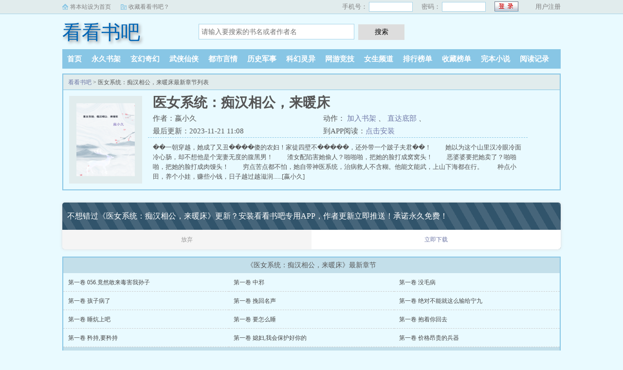

--- FILE ---
content_type: text/html; charset=utf-8
request_url: http://www.kk55999.com/book/162720.html
body_size: 4372
content:
<!DOCTYPE html>
<html>
<head>
  <meta charset="UTF-8" />
  <meta name="viewport" content="width=device-width, initial-scale=1.0, maximum-scale=1.0, user-scalable=0" />
  <meta name="renderer" content="webkit|ie-comp|ie-stand" />
  <title>医女系统：痴汉相公，来暖床嬴小久_医女系统：痴汉相公，来暖床小说免费全文阅读_看看书吧</title>
  <meta name="keywords" content="医女系统：痴汉相公，来暖床最新章节,医女系统：痴汉相公，来暖床全文免费阅读,嬴小久" />
  <meta name="description" content="看看书吧提供医女系统：痴汉相公，来暖床全文阅读,医女系统：痴汉相公，来暖床TXT下载，保证无章节错误,100%正确，保证无弹窗广告!。嬴小久新书《医女系统：痴汉相公，来暖床》最新章节阅读就在看看书吧!" />
  <meta http-equiv="Cache-Control" content="no-transform" />
  <meta http-equiv="Cache-Control" content="no-siteapp" />
  <meta property="og:type" content="novel"/>
  <meta property="og:title" content="医女系统：痴汉相公，来暖床"/>
  <meta property="og:description" content="一朝穿越，她成了又丑又傻的农妇！家徒四壁不说，还外带一个跛子夫君！
　　她以为这个山里汉冷眼冷面冷心肠，却不想他是个宠妻无度的腹黑男！
　　渣女配陷害她偷人？啪啪啪，把她的脸打成窝窝头！
　　恶婆婆要把她卖了？啪啪啪，把她的脸打成肉馒头！
　　穷点苦点都不怕，她自带神医系统，治病救人不含糊。他能文能武，上山下海都在行。
　　种点小田，养个小娃，赚些小钱，日子越过越滋润......[嬴小久]"/>
  <meta property="og:image" content="//app.cdn.hongyeapp.com/ajax/png/162720.png"/>
  <meta property="og:novel:category" content="女生频道"/>
  <meta property="og:novel:author" content="嬴小久"/>
  <meta property="og:novel:book_name" content="医女系统：痴汉相公，来暖床"/>
  <meta property="og:novel:read_url" content="http://www.kk55999.com/book/162720.html"/>
  <meta property="og:novel:status" content="连载中"/>
  <meta property="og:novel:update_time" content="2023-11-21 11:08"/>
  <meta property="og:novel:latest_chapter_name" content="第一卷 056.竟然敢来毒害我孙子"/>
  <meta property="og:novel:latest_chapter_url" content="http://www.kk55999.com/read/240038.html"/>
  <link rel="stylesheet" href="/packs/css/sweet-alert.css" />
  <link rel="stylesheet" href="/packs/css/style.css?v=1.156"/>
  <script src="/packs/js/jquery.min.js"></script>
  <script src="/packs/js/sweet-alert.min.js"></script>
  <script src="/packs/js/common.js?v=1.17953"></script>
</head>
<body>
  <div class="topbar">
    <div class="topbar-con">
      <div class="topbar-sethome">
        <a href="javascript:winSetHP();">将本站设为首页</a>
      </div>
      <div class="topbar-addfavorite">
        <a href="javascript:winAddFav()">收藏看看书吧？</a>
      </div>
      <div class="topbar-right">
         <script>PCLogin()</script>
      </div>
    </div>
  </div>
  <div class="header">
    <h1 class="logo"><a href="/">看看书吧</a></h1>
    <form action="/search.html" class="search-form" id="form">
      <input class="input-text input-key" id="key" name="key" type="text" maxlength="30" placeholder="请输入要搜索的书名或者作者名" />
      <input type="button" class="btn-tosearch" value="搜索" title="搜索" onclick="check()"/>
    </form>
    <div class="m-user" style="color:#fff">
      <script>MLogin()</script>
    </div>
  </div>
  <ul class="nav">
    <li><a href="/">首页</a></li>
    <li><a rel="nofollow" href="/fav.html">永久书架</a></li>
    <li><a href="/lists/1.html">玄幻奇幻</a></li><li><a href="/lists/2.html">武侠仙侠</a></li><li><a href="/lists/3.html">都市言情</a></li><li><a href="/lists/4.html">历史军事</a></li><li><a href="/lists/5.html">科幻灵异</a></li><li><a href="/lists/6.html">网游竞技</a></li><li><a href="/lists/7.html">女生频道</a></li>    <li><a href="/hot.html">排行榜单</a></li>
    <li><a href="/hot/fav.html">收藏榜单</a></li>
    <li><a href="/hot/state.html">完本小说</a></li>
    <li><a rel="nofollow" href="/reader.html">阅读记录</a></li>
  </ul>
  <ul class="m-nav">
    <li><a href="/hot.html">排行</a></li>
    <li><a href="/hot/fav.html">收藏</a></li>
    <li><a href="/hot/state.html">完本</a></li>
    <li><a href="/reader.html">阅读记录</a></li>
    <li><a href="/fav.html"  rel="nofollow">书架</a></li>
  </ul><div class="container">
    <div class="row row-detail">
        <div class="layout layout-col1">
            <h2 class="layout-tit"><a href="/">看看书吧</a> > 医女系统：痴汉相公，来暖床最新章节列表</h2>
            <div class="detail-box">
                <div class="imgbox">
                    <img alt="医女系统：痴汉相公，来暖床" src="//app.cdn.hongyeapp.com/ajax/png/162720.png" /><i class="flag xs-hidden"></i>
                </div>
                <div class="info">
                    <div class="top">
                        <h1>医女系统：痴汉相公，来暖床</h1>
                        <div class="fix">
                            <p>作者：嬴小久</p>
                            <p class="xs-show">类别：女生频道</p>
                            <p class="xs-show">状态：连载中</p>
                            <p class="opt"> <span class="xs-hidden"> 动作：</span>
                              <a href="/read/162720.html" class="xs-show btn-read">开始阅读</a>
                              <a rel="nofollow" href="javascript:;" onclick="addBookCase(162720);">加入书架</a> <i class="xs-hidden">、</i>
                              <a rel="nofollow" href="#footer" class="btn-tobtm">直达底部</a> <i class="xs-hidden">、</i>
                            </p>
                            <p>最后更新：2023-11-21 11:08 </p>
                            <p>到APP阅读：<a href="javascript:appdown();" rel="nofollow">点击安装</a></p>
                        </div>
                    </div>
                    <div class="desc xs-hidden" >
                        ��一朝穿越，她成了又丑����傻的农妇！家徒四壁不�����，还外带一个跛子夫君��！
　　她以为这个山里汉冷眼冷面冷心肠，却不想他是个宠妻无度的腹黑男！
　　渣女配陷害她偷人？啪啪啪，把她的脸打成窝窝头！
　　恶婆婆要把她卖了？啪啪啪，把她的脸打成肉馒头！
　　穷点苦点都不怕，她自带神医系统，治病救人不含糊。他能文能武，上山下海都在行。
　　种点小田，养个小娃，赚些小钱，日子越过越滋润......[嬴小久]                    </div>
                </div>
                <div class="m-desc xs-show">
                    <strong>简介:</strong>
                    ��一朝穿越，她成了又丑����傻的农妇！家徒四壁不�����，还外带一个跛子夫君��！
　　她以为这个山里汉冷眼冷面冷心肠，却不想他是个宠妻无度的腹黑男！
　　渣女配陷害她偷人？啪啪啪，把她的脸打成窝窝头！
　　恶婆婆要把她卖了？啪啪啪，把她的脸打成肉馒头！
　　穷点苦点都不怕，她自带神医系统，治病救人不含糊。他能文能武，上山下海都在行。
　　种点小田，养个小娃，赚些小钱，日子越过越滋润......[嬴小久]                </div>
            </div>
        </div>
    </div>
    <script>get_appdown('医女系统：痴汉相公，来暖床','看看书吧');get_update_chapter(162720);addHit(162720);</script>
    <div class="row row-section">
        <div class="layout layout-col1">
            <h2 class="layout-tit">《医女系统：痴汉相公，来暖床》最新章节</h2>
            <div class="section-box">
                <ul class="section-list fix" id="chapter_news">
                <li><a href="/read/162720/240038.html">第一卷 056.竟然敢来毒害我孙子</a></li><li><a href="/read/162720/240037.html">第一卷 中邪</a></li><li><a href="/read/162720/240036.html">第一卷 没毛病</a></li><li><a href="/read/162720/240035.html">第一卷 孩子病了</a></li><li><a href="/read/162720/240034.html">第一卷 挽回名声</a></li><li><a href="/read/162720/240033.html">第一卷 绝对不能就这么输给宁九</a></li><li><a href="/read/162720/240032.html">第一卷 睡炕上吧</a></li><li><a href="/read/162720/240031.html">第一卷 要怎么睡</a></li><li><a href="/read/162720/240030.html">第一卷 抱着你回去</a></li><li><a href="/read/162720/240029.html">第一卷 矜持,要矜持</a></li><li><a href="/read/162720/240028.html">第一卷 媳妇,我会保护好你的</a></li><li><a href="/read/162720/240027.html">第一卷 价格昂贵的兵器</a></li>                </ul>
            </div>
            
            <h2 class="layout-tit">《医女系统：痴汉相公，来暖床》正文</h2>
            <div class="section-box">
                <ul class="section-list fix" id="chapter_list">
                <li><a href="/read/162720/239983.html">第一卷 001.以后,宋二哥就是我的了</a></li><li><a href="/read/162720/239984.html">第一卷 002.不要脸的女人,就该浸猪</a></li><li><a href="/read/162720/239985.html">第一卷 003.跛子丈夫</a></li><li><a href="/read/162720/239986.html">第一卷 004.主人,你好</a></li><li><a href="/read/162720/239987.html">第一卷 005.厉害了我的系统</a></li><li><a href="/read/162720/239988.html">第一卷 006.最能配的上宋二哥的女人</a></li><li><a href="/read/162720/239989.html">第一卷 007.吃了熊心豹子胆</a></li><li><a href="/read/162720/239990.html">第一卷 008.浸猪笼</a></li><li><a href="/read/162720/239991.html">第一卷 009.捉贼见脏,捉人拿双</a></li><li><a href="/read/162720/239992.html">第一卷 010.把宁九踩死</a></li><li><a href="/read/162720/239993.html">第一卷 脱鞋</a></li><li><a href="/read/162720/239994.html">第一卷 吴秀花说谎</a></li><li><a href="/read/162720/239995.html">第一卷 想要宁九死</a></li><li><a href="/read/162720/239996.html">第一卷 你是我媳妇</a></li><li><a href="/read/162720/239997.html">第一卷 洗澡</a></li><li><a href="/read/162720/239998.html">第一卷 丑得吓人</a></li><li><a href="/read/162720/239999.html">第一卷 没毛病</a></li><li><a href="/read/162720/240000.html">第一卷 让一个人改变这么大</a></li><li><a href="/read/162720/240001.html">第一卷 不行</a></li><li><a href="/read/162720/240002.html">第一卷 小财迷</a></li><li><a href="/read/162720/240003.html">第一卷 我负责在外面赚钱,你负责在家里</a></li><li><a href="/read/162720/240004.html">第一卷 傻病好了</a></li><li><a href="/read/162720/240005.html">第一卷 又勾搭村里的小伙子了</a></li><li><a href="/read/162720/240006.html">第一卷 抢菜</a></li><li><a href="/read/162720/240007.html">第一卷 有蛇</a></li><li><a href="/read/162720/240008.html">第一卷 听话的小媳妇</a></li><li><a href="/read/162720/240009.html">第一卷 难看</a></li><li><a href="/read/162720/240010.html">第一卷 你的好日子就要到头了</a></li><li><a href="/read/162720/240011.html">第一卷 根本就配不上他</a></li><li><a href="/read/162720/240012.html">第一卷 叫卖文蛤</a></li><li><a href="/read/162720/240013.html">第一卷 价格太贵,无人问津</a></li><li><a href="/read/162720/240014.html">第一卷 买东西</a></li><li><a href="/read/162720/240015.html">第一卷 买布料</a></li><li><a href="/read/162720/240016.html">第一卷 泼脏水</a></li><li><a href="/read/162720/240017.html">第一卷 有钱了不起吗</a></li><li><a href="/read/162720/240018.html">第一卷 恨之入骨</a></li><li><a href="/read/162720/240019.html">第一卷 不买了</a></li><li><a href="/read/162720/240020.html">第一卷 赔钱</a></li><li><a href="/read/162720/240021.html">第一卷 绝对忍不了</a></li><li><a href="/read/162720/240022.html">第一卷 最好打死</a></li><li><a href="/read/162720/240023.html">第一卷 满口胡言</a></li><li><a href="/read/162720/240024.html">第一卷 是在担心她吗</a></li><li><a href="/read/162720/240025.html">第一卷 不是池中之物</a></li><li><a href="/read/162720/240026.html">第一卷 陪你一起去洗澡</a></li><li><a href="/read/162720/240027.html">第一卷 价格昂贵的兵器</a></li><li><a href="/read/162720/240028.html">第一卷 媳妇,我会保护好你的</a></li><li><a href="/read/162720/240029.html">第一卷 矜持,要矜持</a></li><li><a href="/read/162720/240030.html">第一卷 抱着你回去</a></li><li><a href="/read/162720/240031.html">第一卷 要怎么睡</a></li><li><a href="/read/162720/240032.html">第一卷 睡炕上吧</a></li><li><a href="/read/162720/240033.html">第一卷 绝对不能就这么输给宁九</a></li><li><a href="/read/162720/240034.html">第一卷 挽回名声</a></li><li><a href="/read/162720/240035.html">第一卷 孩子病了</a></li><li><a href="/read/162720/240036.html">第一卷 没毛病</a></li><li><a href="/read/162720/240037.html">第一卷 中邪</a></li><li><a href="/read/162720/240038.html">第一卷 056.竟然敢来毒害我孙子</a></li>                </ul>
            </div>
        </div>
    </div>
</div>
<div class="hotcmd-wp">
    <div class="cmd-hd"><i></i><span>热门推荐</span><i></i></div>
    <div class="cmd-bd">
    <a href="/book/614905.html" class="item">乐可(校对版+番外)</a><a href="/book/620071.html" class="item">唇枪</a><a href="/book/635316.html" class="item">闪婚成宠:老公竟是千亿大佬</a><a href="/book/635388.html" class="item">闪婚成宠</a><a href="/book/637164.html" class="item">叶芷萌厉行渊</a><a href="/book/588099.html" class="item">月明千里</a><a href="/book/634780.html" class="item">盛兮沈安和</a><a href="/book/635189.html" class="item">谢千欢萧夜澜</a>    </div>
</div><div class="footer" id="footer">
    <div class="pc-footer">
        <p>本站所有小说为转载作品，所有章节均由网友上传，转载至本站只是为了宣传本书让更多读者欣赏。<a href="/sitemap.xml">网站地图</a></p>
    </div>
    <div class="m-footer">
        <a href="/">首页</a>
        <a href="/case.html" rel="nofollow">我的书架</a>
        <a href="/case.html" rel="nofollow">阅读记录</a>
        <a href="/">客户端</a>
        <a href="#">顶部↑</a>
    </div>
	<div class="m-footer" style="padding:0 0 10px 0;font-size:13px;margin:0;line-height:1;">
	    <a href="/sitemap.xml">网站地图</a>
	</div>
</div>
<div style="display:none;"></div>
</body>
</html>

--- FILE ---
content_type: text/html; charset=utf-8
request_url: http://www.kk55999.com/ajax/cnzz?token=
body_size: 113
content:
06c4X3eJ5/nvH0XzUCtxXGdahuawoTVQk-Ijmio6-HFczIggQ4koADCBmDvaMb0nH7vpBKn/ILQtfRJedQ

--- FILE ---
content_type: text/css
request_url: http://www.kk55999.com/packs/css/style.css?v=1.156
body_size: 6652
content:
@charset "utf-8";

* {
  margin: 0;
  padding: 0;
  -webkit-box-sizing: border-box;
  -moz-box-sizing: border-box;
  box-sizing: border-box
}

:after,
:before {
  -webkit-box-sizing: border-box;
  -moz-box-sizing: border-box;
  box-sizing: border-box
}

.container {
  position: relative;
  margin-right: auto;
  margin-left: auto;
}

.row {
  position: relative;
  margin: 10px auto 20px;
  padding: 0;
}

.container:before,
.container:after,
.row:before,
.row:after,
.clearfix:before,
.clearfix:after {
  display: table;
  content: " ";
  clear: both;
}

.fix {
  zoom: 1
}

.fix:after,
.fix:before {
  display: block;
  content: "clear";
  height: 0;
  clear: both;
  overflow: hidden;
  visibility: hidden
}

.none {
  display: none;
}

ul,
ol {
  list-style: none;
}

/* text */
h1 {
  font-size: 36px;
}

h2 {
  font-size: 32px;
}

h3 {
  font-size: 24px;
}

h4 {
  font-size: 18px;
}

h5 {
  font-size: 16px;
}

h6 {
  font-size: 14px;
}

h1,
h2,
h3,
h4,
h5,
h6 {
  font-weight: 400;
}

a,
button {
  color: #6F78A7;
  text-decoration: none;
  outline: none;
  -webkit-tap-highlight-color: rgba(0, 0, 0, 0);
}

button {
  border: 0;
}

button:hover,
input.btn {
  cursor: pointer;
}

a:focus,
a:hover,
a:active {
  text-decoration: none;
}

.input-text {
  padding: 0 5px;
}

img {
  display: block;
  max-width: 100%;
}

body {
  background-color: #E9FAFF;
  color: #555;
  font-size: 12px;
  margin: 0 auto;
}

.topbar-sethome,
.topbar-addfavorite,
.topbar-login .btn-submit {
  background: url('../images/all.gif') no-repeat scroll 0 0 transparent;
}
/* .detail-box .imgbox .flag {background: url('../images/all.gif') no-repeat scroll 0 0 transparent;} */
.topbar {
  background-color: #E1ECED;
  border-bottom: 1px solid #A6D3E8;
  color: gray;
  height: 29px;
  min-width: 950px;
  width: 100%;
  font-size: 12px;
}

.topbar-con {
  line-height: 28px;
  text-indent: 16px;
  vertical-align: middle;
  width: 1024px;
  margin: 0 auto;
}

.topbar-sethome {
  background-position: 0 8px;
  float: left;
  margin-right: 20px;
}

.topbar a {
  color: gray;
}

.topbar-addfavorite {
  background-position: 0 -12px;
  float: left;
}

.topbar-right {
  float: right;
  font-size: 13px;
}

.topbar-login .input-text {
  border: 1px solid #A6D3E8;
  height: 20px;
  width: 90px;
  margin: 4px 0;
  vertical-align: top;
  outline: 0 none;
  margin-right: 15px;
}

.topbar-login .btn-submit {
  background-position: 0 -96px;
  border: medium none;
  color: #2A4E8A;
  font-size: 12px;
  height: 21px;
  line-height: 21px;
  text-align: center;
  width: 51px;
  vertical-align: top;
  margin-top: 3px;
  margin-right: 30px;
}

.header {
  height: 62px;
  width: 1024px;
  margin: auto;
  position: relative;
}

.header .logo a {
	font-family: 楷体_GB2312, STKaiti;
    display: block;
    float: left;
    height: 60px;
    width: 250px;
    line-height: 75px;
    color: #0065b5;
    font-size: 40px;
    text-shadow: #8c8989 3px 3px 6px;
}

.header .m-user {
  display: none;
  float: right;
}

.header .btn {
  color: #fff;
  padding: 6px 10px;
  margin-left: 10px;
  border-radius: 3px;
  background-color: #007BB1;
}

.search-form {
  float: left;
  width: 450px;
  margin: 20px auto auto 30px;
}

.search-form .input-key {
  border: 1px solid #A6D3E8;
  font: 14px/32px arial;
  height: 32px;
  margin-right: 5px;
  width: 320px;
}

.search-form .btn-tosearch {
  background: #DDD;
  cursor: pointer;
  font-size: 14px;
  height: 32px;
  width: 95px;
  border: 0 none;
  -webkit-appearance:none;
}

.nav {
  background: #88C6E5;
  height: 40px;
  overflow: hidden;
  width: 1024px;
  margin: 10px auto auto;
  overflow: hidden;
}

.nav li {
  float: left;
  line-height: 40px;
}

.nav li a {
  color: #FFF;
  font-size: 15px;
  font-weight: 700;
  padding: 0 10px;
}

.m-nav {
  display: none;
  height: 40px;
  background: #4baacd;
  line-height: 40px;
  text-align: center;
  border-bottom: 1px #4399b8 solid;
  font-size: 14px;
  padding: 0 10px;
  border-top: 1px #5db3d2 solid;
  position: relative;
}

.m-nav li {
  flex: 1 1 auto;
}

.m-nav li a {
  color: #fff;
}

.m-nav .type-list {
  width: 100%;
  position: absolute;
  z-index: 10;
  background: #4caacd;
  top: 40px;
  left: 0;
  max-height: 0px;
  overflow: hidden;
  text-align: left;
  transition: max-height .3s ease;
}

.m-nav .type-list a {
  display: block;
  padding-left: 22px;
  border-bottom: 1px dashed #7db0c3;
}

.m-nav .type-list-active {
  max-height: 288px;
}

.container {
  width: 1024px;
}

.layout,
.layout2 {
  background: #FEF9EF;
  border: 3px solid #C3DFEA;
  float: left;
  overflow: hidden;
  width: 100%;
  padding: 0 0 0px;
}

.layout2 {
  border: 3px solid #88C6E5;
  background: #E1ECED;
}

.row .layout-col1 {
  width: 29%;
  float: right;
}

.row .layout-col2 {
  width: 70%;
}

.row .layout-col3 {
  width: 100%;
}

.layout-col2 .item {
    width: 50%;
    padding: 5px 0 5px 10px;
    float: left;
}

.layout-col2 .item .image {
  width: 124px;
  max-height: 154px;
  overflow: hidden;
  float: left;
}

.layout-col2 .item .image img {
  background-color: #FFF;
  border: 1px solid #DDD;
  padding: 1px;
  width: 124px;
  height: 154px;
}

.layout-col2 .item dl {
  float: right;
  width: 200px;
  padding: 0 10px;
}

.layout-col2 .item dl dt {
  border-bottom: 1px dotted #A6D3E8;
  font-size: 14px;
  font-weight: 700;
  height: 26px;
  line-height: 26px;
  overflow: hidden;
}

.layout-col2 .item dl dt span {
  color: #B3B3B3;
  float: right;
  font-weight: 400;
}

.layout-col2 .item dl dd {
  line-height: 20px;
  overflow: hidden;
  text-indent: 2em;
  padding: 7px 0 0;
}

.layout-col3 .item {
  width: 33.33%;
  padding: 10px 0 10px 10px;
  float: left;
}
.layout-col3 .item:nth-child(n + 4) {
    padding-top: 0;
}

.layout-col3 .item .image {
  width: 114px;
}

.layout-tit {
  background-color: #E1ECED;
  border-bottom: 1px solid #DDD;
  font-size: 14px;
  font-weight: 700;
  height: 32px;
  line-height: 32px;
  overflow: hidden;
  margin: 0;
  padding: 0 10px;
}

.layout2 .layout-tit {
  margin: 0px;
  overflow: hidden;
  padding: 0px 0px 0px 10px;
  background-color: #A6D3E8;
  height: 32px;
  line-height: 32px;
  font-size: 14px;
  font-weight: bold;
  border-bottom: solid 1px #DDDDDD;
}

.txt-list {
  padding: 4px 10px;
}

.txt-list li {
  border-bottom: 1px solid #DDDDDD;
  height: 32px;
  line-height: 32px;
  overflow: hidden;
}

.txt-list li span {
  float: left;
}

.txt-list li a {
  color: #6F78A7;
}

.txt-list .s1 {
  width: 60px;
}

.txt-list .s2 {
  overflow: hidden;
  text-overflow: ellipsis;
  white-space: nowrap;
  width: 109px;
}

.txt-list .s5 {
  float: right;
}

.txt-list-row5 .s1 {
  width: 75px;
}

.txt-list-row5 .s2 {
  width: 165px;
}

.txt-list-row5 .s3 {
  width: 280px;
  overflow: hidden;
  text-overflow: ellipsis;
  white-space: nowrap;
}

.txt-list-row5 .s4 {
  color: #B3B3B3;
  width: 90px;
  text-align: right;
}

.txt-list-row5 .s5 {
  color: #B3B3B3;
}

.tp-box {
  width: 33.33%;
  float: left;
  border-right: dotted 1px #A6D3E8;
}

.tp-box:last-child {
  border-right: none;
}

.tp-box h2 {
  background-color: #F6F8FE;
  border-bottom: solid 1px #A6D3E8;
  font-size: 14px;
  font-weight: bold;
  padding-left: 10px;
  line-height: 26px;
  height: 26px;
  overflow: hidden;
}

.tp-box .top {
  overflow: hidden;
}

.tp-box .top .image {
  padding: 10px 0px 0px 10px;
  float: left;
}

.tp-box .top .image img {
  width: 72px;
  height: 86px;
  border: solid 1px #DDDDDD;
  padding: 1px;
  background-color: white;
}

.tp-box .top dl {
  padding: 10px 10px 0px;
  float: right;
  width: 240px;
}

.tp-box .top dl dt {
  height: 25px;
  line-height: 25px;
  overflow: hidden;
  font-weight: bold;
}

.tp-box .top dl dd {
  line-height: 20px;
  height: 60px;
  overflow: hidden;
}

.tp-box ul {
  padding: 10px 10px 0px;
  overflow: hidden;
}

.tp-box ul li {
  border-bottom: solid 1px #DDDDDD;
  color: #B3B3B3;
  height: 26px;
  line-height: 26px;
  font-size: 12px;
  overflow: hidden;
  float: left;
  width: 50%;
}

.tp-box ul li a {
  font-size: 13px;
}

.pc-footer {
  border-top: 2px solid #88C6E5;
  text-align: center;
  width: 1024px;
  margin: 0 auto;
  line-height: 24px;
  padding: 10px 0;
}

.m-footer {
  display: none;
  padding: 15px 10px;
  text-align: center;
  line-height: 33px;
  background: #68aac2;
  position: relative;
  font-size: 14px;
}

.m-footer a {
  margin: 0 5px;
  color: #c5d7df;
  text-shadow: 1px 1px #3e86a8;
  flex: 1 1 auto;
}

.xs-show {
  display: none;
}
.aznav{
display:none;
}
/* 小于1024适配 */
@media (max-width: 1024px) {
.aznav{
display:block;
}
  .xs-hidden {
    display: none;
  }

  .xs-show {
    display: initial;
  }

  .topbar,
  .nav,
  .pc-footer {
    display: none;
  }

  .m-footer {
    display: flex;
  }

  .m-nav {
    display: flex;
    margin-bottom: 50px;
  }

  .header {
    height: 54px;
    background: #4baacd;
    line-height: 54px;
    border-bottom: 1px #4399b8 solid;
    padding: 0 10px;
  }

  .header .search-form {
    display: flex;
    width: 100%;
    position: absolute;
    top: 104px;
    left: 0;
    padding: 0 10px;
    margin: 0;
    z-index: 9;
  }

  .search-form .input-key {
    outline: 0 none;
    margin: 0;
    width: auto;
    flex: 1;
  }

  .search-form .btn-tosearch {
    color: #4caacd;
    border: 1px solid #A6D3E8;
    border-left: 0 none;
    background: #fff;
  }


  .header .m-user {
    display: block;
  }

  .header .logo a {
    width: auto;
    background: none;
    text-indent: 0;
    color: #fff;
    font-size: 28px;
    height: auto;
	line-height: 54px;
  }

  .row {
    margin: 0 auto;
  }

  .header,
  .nav,
  .container {
    width: 100%;
  }

  .container {
    margin: 0 auto;
  }

  .layout-col2 .item {
    width: 100%;
    display: flex;
	/* padding: 0 0 10px 10px; */
  }

  .layout-col2 .item .image {
    width: 90px;
    max-height: none;
  }

  .layout-col2 .item .image img {
    height: 118px;
  }

  .layout-col2 .item dl {
    flex: 1 1 auto;
  }

  .tp-box {
    width: 100%;
    float: none;
    border-right: 0 none;
  }

  .tp-box .top {
    display: flex;
  }

  .tp-box .top dl {
    flex: 1 1 auto;
  }

  .tp-box h2 {
    border-top: solid 1px #A6D3E8;
    margin-top: 10px;
  }

  .layout .tp-box:first-child h2 {
    border-top: 0 none;
    margin-top: 0;
  }

  .layout,
  .layout2 {
    float: none;
    border: 0 none !important;
    background: none;
  }

  .row .layout-col1,
  .row .layout-col2 {
    width: 100% !important;
    margin: 0 auto;
  }

  .row .layout-col1 {
    margin-top: 0px;
  }

  .row-rank .layout-col1 {
    margin-top: 0px;
  }

  .txt-list-row5 .s1 {
    width: 20%;
  }

  .txt-list-row5 .s2,
  .txt-list-row5 .s3 {
    width: 40%;
  }

  .txt-list li:last-child {
    border-bottom: 0 none;
  }
}

/* 登陆 */
.grid {
  width: 90%;
  max-width: 580px;
  margin: 50px auto;
  border: 2px solid #C3DFEA;
  border-collapse: collapse;
  padding: 3px;
  font-size: 14px;
}

.grid caption {
  background-color: #E1ECED;
  border: solid 2px #C3DFEA;
  border-bottom: 0px;
  font-size: 14px;
  font-weight: bold;
  margin: auto;
  padding-bottom: 5px;
  padding-top: 5px;
  text-align: center;
  vertical-align: middle;
}

.grid td {
  background-color: #FFFFFF !important;
  border: 1px solid #C3DFEA;
  padding: 8px 10px;
  position: relative;
}

.grid .td-width {
  width: 22%;
}

.grid input,
.grid .select {
  border: 1px solid #A6D3E8;
  font: 14px/32px arial;
  height: 32px;
  margin-right: 5px;
  padding: 0 10px;
  /* -webkit-appearance: none; */
  border-radius: 4px;
  background: #fff;
}
.regcode{
  position: absolute;
  top:10px;
  right: 98px;;
}
.grid .text,
.grid .select {
  width: 80%;
}


.grid input:focus,
.grid .select:focus {
  border-color: #66afe9;
  outline: 0;
  -webkit-box-shadow: inset 0 1px 1px rgba(0, 0, 0, .075), 0 0 8px rgba(102, 175, 233, .6);
  box-shadow: inset 0 1px 1px rgba(0, 0, 0, .075), 0 0 8px rgba(102, 175, 233, .6);
}

.red {
  color: #f00;
}


/* 小于980适配 */
@media (max-width: 1024px) {
  .grid {
    margin: 10px;
    max-width: 100%;
    width: calc(100% - (20px));
  }

  .grid .td-width {
    width: 32%;
  }

  .grid .text,
  .grid .select {
    width: 100%;
  }
  .regcode{
    right:12px;
  }

  .grid .must {
    position: absolute;
    top: 15px;
    left: 3px;
  }

}

/* 排行榜 */
.row-rank .layout-col1,
.row-detail .layout-col1,
.row-section .layout-col1 {
  width: 253px;
  margin-right: 4px;
  margin-bottom: 10px;
  float: left;
  padding-bottom: 0;
  border: 2px solid #88C6E5;
}

.row-rank .mr0 {
  margin-right: 0;
}

.row-rank .layout-tit,
.row-detail .layout-tit {
  border-bottom: 1px solid #88C6E5;
}

.tab-hd {
  float: right;
}

.tab-hd li {
  font-weight: normal;
  cursor: pointer;
  float: left;
  height: 31px;
  line-height: 31px;
  overflow: hidden;
  color: #999;
  padding: 0 8px;
}

.tab-hd .active {
  color: #333;
  border-bottom: 2px solid #88C6E5;
}

.row-rank .txt-list li {
  border-bottom: 0 none;
}

.row-rank .txt-list .s1 {
  max-width: 26px;
  font-style: italic;
  color: #999;
  font-family: "Verdana";
}

.row-rank .txt-list .s2 {
  width: 142px;
  overflow: hidden;
  text-overflow: ellipsis;
  white-space: nowrap;
}

.row-rank .txt-list .s5 {
  width: 36px;
  font-family: "Verdana";
  color: #999;
  text-align: right;
}

/* 小于980适配 */
@media (max-width: 1024px) {
  .row-rank .txt-list .s1 {
    width: 10%;
  }

  .row-rank .txt-list .s2 {
    width: 75%;
  }

  .row-rank .txt-list .s5 {
    width: 15%;
  }
}

/* 历史记录 */
.history-table {
  width: 100%;
  margin: 20px auto;
  border: 3px solid #A6D3E8;
  background: #FEF9EF;
  text-align: left;
  border-spacing: 0;
}

.history-table caption {
  margin: 0px;
  text-align: left;
  background-color: #A6D3E8;
  font-size: 14px;
  font-weight: bold;
  height: 30px;
  line-height: 30px;
  overflow: hidden;
  padding: 0 0 0 10px;
}

.history-table th {
  font-size: 14px;
}

.history-table th,
.history-table td {
  padding: 10px;
  border-bottom: solid 1px #DDDDDD;
}

@media (max-width: 1024px) {

  .history-box {
    padding: 20px 10px;
  }

  .history-table {
    margin: 0 auto;
    border-width: 1px;
  }

  .history-table th,
  .history-table td {
    padding: 8px;
  }
}

/* 详情页 */
.row-detail {
  margin-bottom: 0;
}

.row-detail .layout-col1,
.row-section .layout-col1 {
  width: 100%;
  float: none;
  background: none;
}

.row-detail .layout-tit {
  font-size: 12px;
  font-weight: normal;
}


.detail-box .imgbox {
  background-color: #E1ECED;
  float: left;
  width: 150px;
  margin: 12px;
  padding: 12px;
  overflow: hidden;
  position: relative;
}

.detail-box .imgbox img, .detail-box .imgbox .img {
  height: 150px;
  width: 120px;
  margin: 3px;
  background-size: 100%;
}

.detail-box .imgbox .flag {
  top: 8px;
  right: 8px;
  width: 88px;
  height: 88px;
  position: absolute;
  z-index: 999;
  background-position: 0 -294px;
}

.detail-box .imgbox .flag-over {
  background-position: 0 -206px;
}

.detail-box .info {
  float: left;
  width: 780px;
  font-size: 15px;
  overflow: hidden;
}

.detail-box .info .top {
  padding: 0px 10px;
}

.detail-box h1 {
  font-family: '黑体';
  font-size: 28px;
  font-weight: 700;
  overflow: hidden;
  margin: auto;
  margin-top: 7px;
}

.detail-box .info p {
  height: 26px;
  line-height: 26px;
  width: 350px;
  margin: auto;
  float: left;
  overflow: hidden;
}

.detail-box .desc {
  overflow: hidden;
  line-height: 150%;
  border-top: 1px dashed #88C6E5;
  padding: 10px;
  font-size: 13px;
  height: 90px;
  line-height: 20px;
}

.row-section .layout-tit {
  text-align: center;
  font-weight: normal;
  border-bottom-color: #C3DFEA;
  background: #C3DFEA;
}
.section-list h3 {
    display: block;
    padding: 10px;
    font-size: 16px;
    font-weight: bold;
}
.section-list ul {
    overflow: hidden;
}
.section-list li {
  width: 33.33%;
  padding-left: 10px;
  height: 38px;
  line-height: 38px;
  border-bottom: 1px dashed #CCC;
  overflow: hidden;
  text-overflow: ellipsis;
  white-space: nowrap;
  float: left;
}

.section-list li a {
  color: #444;
}

.section-list li a:hover {
  text-decoration: underline;
}

@media (max-width: 1024px) {

  .row-detail .layout-col1,
  .row-section .layout-col1 {
    margin-top: 0px;
    margin-bottom: 0;
    border: 0 none;
  }

  .detail-box {
    padding: 10px;
    position: relative;
  }

  .detail-box h1 {
    display: none;
    font-size: 14px;
    text-align: center;
  }

  .detail-box .imgbox {
    width: 100px;
    height: 130px;
    margin: 0px auto 0;
    padding: 0;
    border: 1px solid #b4dae8;
  }

  .detail-box .imgbox img, .detail-box .imgbox .img {
    width: 100%;
    height: 130px;
    margin: 0;
  }

  .detail-box .opt {
    position: absolute;
    top: 155px;
    left: 0;
    padding: 0 7px;
    display: flex;
    overflow: visible !important;
  }

  .detail-box .opt a {
    display: inline-block;
    flex: 1;
    margin: 0 3px;
    text-align: center;
    background-size: 20px;
    background: #f0962a;
    color: #fff;
    text-align: center;
    font-size: 16px;
    line-height: 26px;
    border-radius: 5px;
    box-shadow: 0 2px 1px #d88726 inset;
  }

  .detail-box .opt .btn-addbs {
    background: #f0962a;
    box-shadow: 0 2px 1px #d88726 inset;
  }
	.detail-box .opt .btn-read,
  .detail-box .opt .btn-txt{
    background: #eb2650;
    box-shadow: 0 2px 1px #d32248 inset;
  }
  .detail-box .opt .btn-tobtm {
    background: #658fbd;
    box-shadow: 0 2px 1px #5b80aa inset;
  }

  .detail-box .opt .btn-and {
    background: #97C03D;
    box-shadow: 0 2px 1px #97C03D inset;
  }

  .detail-box .opt .btn-ios {
    background:#8c8989;
	box-shadow:0 2px 1px #8c8989 inset;
  }

  .detail-box .opt .btn-dl {
    position: absolute;
    top: -142px;
    right: 10px;
    background: #68aac2;
    box-shadow: none;
    width: 60px;
    height: 60px;
    border-radius: 50%;
    line-height: 60px;
    font-size: 13px;
  }

  .detail-box .info {
    float: none;
    width: auto;
    font-size: 14px;
  }

  .detail-box .info p {
    width: 100%;
    height: 27px;
    line-height: 27px;
  }

  .detail-box .desc {
    height: auto;
  }

  .detail-box .m-desc {
    display: block;
    margin-top: 46px;
    font-size: 13px;
    letter-spacing: 1px;
    line-height: 20px;
  }

  .section-list li {
    width: 50%;
  }
}

/* 阅读 */
.reader-fun {
  float: right;
}

.reader-fun .select {
  width: 60px;
  outline: 0 none;
  vertical-align: middle;
  margin: -3px 4px 0 0;
}

.reader-main {
  position: relative;
}

.reader-main .title {
  padding: 20px 20px 10px;
  font: 25px/35px '黑体';
  text-align: center;
}

.reader-main .section-opt {
  text-align: center;
  font-size: 14px;
  padding: 15px 0;
  border-bottom: 1px dashed #88C6E5;
}

.reader-main .m-bottom-opt {
  border-top: 1px dashed #88C6E5;
  border-bottom: 0 none;
  margin-top: 10px;
}

.reader-main .section-opt a {
  margin: 0 10px;
  color: #085308;
}

.reader-main .content {
  font-size: 24px;
  line-height: 200%;
  padding-top: 15px;
  width: 85%;
  margin: auto;
  text-align: justify;
}

.reader-main .content p{
  text-indent:2em;
  padding-bottom: 10px;
}

.m-setting {
  display: none;
  padding: 10px;
  font-size: 12px;
  overflow: hidden;
  background-color: #ececec;
  border-bottom: 1px solid #ddd;
}

.m-setting .font-box span {
  border: 1px solid #0065B5;
  float: left;
  padding: 2px 5px;
  margin-left: 5px;
  border-radius: 3px;
  color: #0065B5
}

.m-setting .btn-setbg {
  float: right;
  border: 1px solid #0065B5;
  padding: 2px 5px;
  margin-left: 8px;
  border-radius: 5px;
  color: #0065B5
}

.m-setting .btn-setbg.active,
.m-setting .font-box .active {
  background: #a7a7a7;
}

#reader-m-fix .search-form {
  display: none;
}

#reader-m-fix .m-nav {
  margin-bottom: 0;
}
.fl, .row .fl {
  float: left;
}
.fr, .row .fr {
  float: right;
}
.btn-addbs {
  display: block;
  text-align: center;
  font-size: 18px;
  line-height: 35px;
  margin: 20px auto;
  color: #f00;
}
.posterror {
    text-align: center;
    font-size: 16px !important;
    line-height: 24px;
    margin-bottom: 20px;
}
@media (max-width: 1024px) {
  .posterror {
      font-size: 14px !important;
  }
  .m-setting {
    display: block;
  }

  .reader-main .title {
    padding: 30px 10px 10px;
    font: bold 20px/26px '黑体';
  }

  .reader-main .section-opt {
    width: 100%;
    border: 0 none;
    padding: 0;
    overflow: hidden;
    margin-top: -6px;
  }

  .reader-main .section-opt a {
    float: left;
    width: 25%;
    margin: 0;
    padding: 8px;
    background-color: #f4f0e9;
    color: green;
    border: 1px solid #ece6da;
  }

  .reader-main .content {
    width: 100%;
    padding: 10px;
    font-size: 20px;
  }

  .row-reader .layout-col1 {
    border: 0 none;
    overflow: visible;
  }

  .reader-main .m-bottom-opt {
    display: block;
    position: relative;
    margin-top: 30px;
  }
  
  .txt-list .s2 {
    width: 65%;
  }
}

/* 夜间模式 */
.nightmode {
  background: #32373b;
}

.nightmode .reader-main {
  color: #999;
}

.nightmode .section-opt a {
  background-color: #3e4245;
  color: #ccc;
  border: 1px solid #313538;
}

/* 护眼模式 */

.huyanmode {
  background: #dcecd2;
}

.huyanmode .reader-main {
  color: #3b3b3b;
}

.huyanmode .section-opt a {
  background-color: #cce2bf;
  color: green;
  border: 1px solid #bbd6aa;
}

/* 分页 */
.pagination {
  width: auto;
  overflow: hidden;
  font-size: 13px;
  margin: 20px 0;
}

.pagination-mga {
  display: table;
  margin: 23px auto 10px;
}

.pagination li {
  width: auto;
  border: 1px solid #ddd;
  border-left: none;
  background: #fdf9ef;
  float: left;
}

.pagination li:first-child {
  border-left: 1px solid #ddd;
  border-radius: 3px 0 0 3px;
  cursor: default;
}

.pagination li:last-child {
  border-radius: 0 3px 3px 0;
}

.pagination a,
.pagination .hd {
  display: block;
  padding: 6px 12px;
}

.pagination .active a,
.pagination a:hover {
  color: #fff;
  border-color: #A6D3E8;
  background: #A6D3E8;
}

.listpage{margin:10px;height:36px;line-height:36px;overflow:hidden}
.listpage span{height:36px;line-height:36px;text-align:center}
.listpage .left{float:left;width:25%}
.listpage .left a,.listpage .right a{display:inline-block;height:36px;width:90%}
.listpage .left a{float:left}
.listpage .right a{float:right}
.listpage .right{float:right;width:25%}
.listpage .middle{width:49%;border:1px solid #dfdfdf;height:34px;display:block;float:left;border-radius:5px}
.listpage .middle em{display:inline-block;width:80%;text-align:center;color:#999;font-style:normal;float:left;line-height:36px;height:30px}
.listpage .middle a{display:inline-block;float:left;width:19%;height:36px;line-height:36px;vertical-align:middle}
.listpage .middle select{border:none;color:#999;display:inline-block;float:left;font-style:normal;height:34px;line-height:34px;text-align:center;width:100%}
.listpage .onclick{background:#4baacd;color:#FFF}
.listpage .before{background:#cecece;color:#FFF}
/* 热门推荐 */
.hotcmd-wp { padding: 20px 0; background: #fff;max-width: 1024px;margin: 0 auto;}
.hotcmd-wp .cmd-hd { display: flex; color: #989898; justify-content: center; align-items: center;}
.hotcmd-wp .cmd-hd i { width: 40px; height: 1px; background: #dadada;}
.hotcmd-wp .cmd-hd span { font-size: 16px; margin: 0 15px;}
.hotcmd-wp .cmd-bd { display: flex; flex-wrap: wrap; justify-content: space-between; padding: 20px 10px 0;}
.hotcmd-wp .cmd-bd .item { flex: 0 0 48%; padding: 8px 10px; border-radius: 5px; font-size: 14px; background-color: #f5f5f5; overflow: hidden; text-overflow: ellipsis; white-space: nowrap; margin-bottom: 10px; color: #444; text-align: center;}

.hotcmd-box { padding: 10px 10px 0 10px; font-size: 14px; line-height: 1.8;}
.hotcmd-box a { display: inline-block;}
/*APP下载*/
.appguide-wrap { display: block; margin: 15px 0px; border-radius: 5px; box-shadow: 0 0 6px #ddd; overflow: hidden; background: #31546b; background-image: repeating-linear-gradient(60deg, rgba(255, 255, 255, .1), rgba(255, 255, 255, .1) 15px, transparent 0, transparent 30px); }
.appguide-wrap .appguide-txt { padding: 15px 10px; font-size: 16px; line-height: 26px; color: #fff; }
.appguide-wrap .appguide-btns { display: flex; line-height: 40px; text-align: center; background: #fff; }
.appguide-wrap .appguide-btns span { flex: 1; }
.appguide-wrap .appguide-btns span:first-child { background: #f5f5f5; color: #999; }
@media (min-width: 1024px) { .hotcmd-box { text-align: center;} }

--- FILE ---
content_type: application/javascript
request_url: http://www.kk55999.com/packs/js/common.js?v=1.17953
body_size: 7967
content:
const cdnurl = 'app.cdn.hongyeapp.com';
function setCookie(name, value, expires, domain, path) {
    if (expires) {
        expires = new Date(+new Date() + expires);
    } else {
        expires = new Date(+new Date() + 31536000000);
    }
    var tempcookie = name + '=' + encodeURIComponent(value) +
        ((expires) ? '; expires=' + expires.toGMTString() : '') +
        ((path) ? '; path=' + path : '; path=/') +
        ((domain) ? '; domain=' + domain : '; domain=' + document.domain);

    if (tempcookie.length < 4096) {
        document.cookie = tempcookie;
    }
}
function getCookie(name) {
    var arr, reg = new RegExp("(^| )" + name + "=([^;]*)(;|$)");
    if (arr = document.cookie.match(reg)) {
        return decodeURIComponent(arr[2]);
    } else {
        return null;
    }
}
function delCookie(name){
    var exp = new Date();
    exp.setTime(exp.getTime() - 1);
    var cval = getCookie(name);
    if(cval != null) document.cookie = name + "="+cval+";expires="+exp.toGMTString()+"; path=/;domain="+document.domain;
}
function isMobile() {
    var result = false;
    var sUserAgent = navigator.userAgent.toLowerCase();
    var bIsIpad = sUserAgent.match(/ipad/i) == "ipad";
    var bIsIphoneOs = sUserAgent.match(/iphone os/i) == "iphone os";
    var bIsMidp = sUserAgent.match(/midp/i) == "midp";
    var bIsUc7 = sUserAgent.match(/rv:1.2.3.4/i) == "rv:1.2.3.4";
    var bIsUc = sUserAgent.match(/ucweb/i) == "ucweb";
    var bIsAndroid = sUserAgent.match(/android/i) == "android";
    var bIsCE = sUserAgent.match(/windows ce/i) == "windows ce";
    var bIsWM = sUserAgent.match(/windows mobile/i) == "windows mobile";
    if (bIsIpad || (window.screen.height >= 768 && window.screen.width >= 1024)) {
        result = false;
    }
    else if (bIsIphoneOs || bIsMidp || bIsUc7 || bIsUc || bIsAndroid || bIsCE || bIsWM) {
        result = true;
    }
    else {
        result = false;
    }
    return result;
}

// 内容页
function setFont(val) {
    $('#content').css('fontFamily', val);
    setCookie('fontFamily', val);
}
function setFontColor(val) {
    $('#content').css('color', val);
    setCookie('fontColor', val);
}
function setSize(val, ele) {
    $('#content').css('fontSize', val);
    setCookie('fontSize', val);
    if (ele) {
        $(ele).addClass('active').siblings().removeClass('active');
    }
}
function setBg(val) {
    $('body').css('backgroundColor', val);
    setCookie('bg', val);
}
function setNight() {
    if ($('#readermode').attr('checked') == true) {
        $('body').css('backgroundColor', '#111111');
        $('.content').css('color', '#555555');
        setCookie('night', 1);
    } else {
        $('body').css('backgroundColor', '');
        $('.content').css('color', '');
        setCookie('night', 0);
    }
}
function addBookMarkByJs(chapterid, bookid, chaptername) {
    var currentBook = {
        BookId: bookid,
        ChapterId: chapterid,
        ChapterName: chaptername
    };
    var bookList = getBookcase();
    if (bookList != null && bookList != undefined) {
        var bookcount = getBookcaseCount(bookList);
        bookList[bookid] = currentBook;
        saveBookcase(bookList);
        if (bookcount > 10) {
            removeBookFromTop(bookcount - 10);
        }
    }
}
function removeBookFromTop(num) {
    var bookList = new Array();
    var strBookList = getCookie("booklist");
    if (strBookList != null && strBookList != undefined && strBookList.length > 0) {
        var arrBookList = strBookList.split(",");
        for (var i = num; i < arrBookList.length; i++) {
            var bookItem = JSON.parse(unescape(arrBookList[i]));
            bookList[bookItem.BookId] = bookItem;
        }
    }
    saveBookcase(bookList);
}
function getBookcaseCount(bookList) {
    var count = 0;
    if (bookList != null && bookList != undefined && bookList.length > 0) {
        for (var bookIndex in bookList) {
            count++;
        }
    }
    return count;
}
function saveBookcase(bookList) {
    if (bookList != null && bookList != undefined && bookList.length > 0) {
        var strCookieBookId = "";
        var strCookieBookList = "";
        for (var bookIndex in bookList) {
            strCookieBookId = strCookieBookId + "," + bookIndex;
            strCookieBookList = strCookieBookList + "," + escape(JSON.stringify(bookList[bookIndex]));
        }
        if (strCookieBookId.length > 0) {
            strCookieBookId = strCookieBookId.substring(1);
        }
        if (strCookieBookList.length > 0) {
            strCookieBookList = strCookieBookList.substring(1);
        }
        setCookie("bookid", strCookieBookId);
        setCookie("booklist", strCookieBookList);
    }else{
        delCookie('booklist');
    }
}
function convertBookData() {
    var bookInfoStr = getCookie("bookinfo");
    if (bookInfoStr != null && bookInfoStr != undefined) {
        var cookiesBookInfo = bookInfoStr.split("§§");
        if (cookiesBookInfo.length > 0) {
            for (var i = 0; i < cookiesBookInfo.length; i++) {
                var bookInfoItem = cookiesBookInfo[i].split("||");
                if (bookInfoItem.length == 3) {
                    addHistoryBookByManual2(bookInfoItem[1], bookInfoItem[0], bookInfoItem[2]);
                }
            }
        }
        delCookie("bookinfo");
    }
}
function getBookcase() {
    var bookList = new Array();
    var strBookList = getCookie("booklist");
    if (strBookList != null && strBookList != undefined && strBookList.length > 0) {
        var arrBookList = strBookList.split(",");
        for (var i = 0; i < arrBookList.length; i++) {
            var bookItem = JSON.parse(unescape(arrBookList[i]));
            bookList[bookItem.BookId] = bookItem;
        }
    }
    return bookList;
}
function clearCookies(id) {
    var bookList = new Array();
    var strBookList = getCookie("booklist");
    if (strBookList != null && strBookList != undefined && strBookList.length > 0) {
        var arrBookList = strBookList.split(",");
        for (var i = 0; i < arrBookList.length; i++) {
            var bookItem = JSON.parse(unescape(arrBookList[i]));
            if (bookItem.BookId != id) {
                bookList[bookItem.BookId] = bookItem;
            }
        }
    }
    saveBookcase(bookList);
}
function delBook(bookId) {
    if (confirm("确认从书架中删除此书吗？")) {
        clearCookies(bookId);
        $("a[bookid='" + bookId + "']").parent().parent().remove();
    }
}
function addBookCase(bookId) {
    $.post("/ajax", { action: "fav", bid: bookId }, function (res) {
        swal({
            title: "提示",
            text: res.msg
        });
    },'json')
}
function delbookcase(bookId) {
    $.post("/ajax", { action: "delfav", bid: bookId },function (res) {
        swal({
            title: "提示",
            text: res.msg
        });
        if(res.code == 1){
            $("a[bookid='" + bookId + "']").parent().parent().remove();
        }
    },'json')
}
function get_update_chapter(bid){
    $.getJSON("//"+cdnurl+"/ajax/upchapter/"+bid+"?callback=?",function(res) {
        if(res.code == 1){
            $('#chapter_news').html(res.data.html1);
            $('#chapter_list').html(res.data.html2);
            swal({title: "提示",text: res.msg});
            $.get("/get_caches/"+bid);
        }
    },'json');
}
var bookUserName = getCookie("username");
function PCLogin() {
    if (bookUserName != null && bookUserName != undefined) {
        document.write('<div class="logined">');
        document.write('    ' + bookUserName + ' &nbsp;&nbsp;');
        document.write('<a href="/fav.html"> 我的书架 </a> |');
        document.write('<a href="/login/logout.html"> 退出登录 </a>');
        document.write('</div>');
    } else {
        document.write('<form name="mylogin" class="topbar-login" method="post">');
        document.write('    <span>手机号：</span> <input type="text" class="input-text" name="username" id="username" />');
        document.write('    <span>密码：</span> <input type="password" class="input-text" name="password" id="password" />');
        document.write('    <input type="button" onclick="loginbtn()" class="btn-submit" value=" " />');
        document.write('    <a href="/reg.html">用户注册</a>');
        document.write('</form>');
    }
}
function MLogin() {
    if (bookUserName != null && bookUserName != undefined) {
        document.write(' Hi,  ' + bookUserName + ' &nbsp;&nbsp;');
        document.write('<a href="/fav.html"> 我的书架 </a> |');
        document.write('<a href="/login/logout.html"> 退出登录 </a>');
    } else {
        document.write('<a href="/login.html" class="btn"> 登陆 </a>');
        document.write('<a href="/reg.html" class="btn"> 注册 </a>');
    }
}
function check() {
    var keyWord = $("#key").val().trim();
    if (keyWord == "" || keyWord == null || keyWord == undefined) {
        swal({
            title: "请输入正确的信息！",
            type: "warning",
        });
    } else {
        $("#form").submit();
    }
}
function winSetHP() {
    var name = document.title;
    if (document.all) {
        document.body.style.behavior = 'url(#default#homepage)';
        document.body.setHomePage(name);
    } else {
        swal({
            title: "提示",
            text: '浏览器不支持此操作, 请手动设为首页'
        });
    }
}
function winAddFav() {
    var domain = window.location.href;
    var name = document.title;
    try {
        window.external.addFavorite(domain, name);
    } catch (e) {
        try {
            window.sidebar.addPanel(name, domain, '');
        } catch (e) {
            swal({
                title: "提示",
                text: '加入收藏失败，请使用Ctrl+D进行添加,或手动在浏览器里进行设置'
            });
        }
    }
}
function loginbtn() {
    var domain = window.location.href;
    if($("#username").val() == ''){
        swal({title: "提示",text: "请输入手机号"});
    }else if($("#password").val() == ''){
        swal({title: "提示",text: "请输入密码"});
    }else{
        $.post("/ajax",{action: "login", name: $("#username").val(), pass: $("#password").val()},function (result) {
            swal({
                title: "提示",
                text: result.msg
            });
            if(result.code == 1) {
                setTimeout(function () {
                    if(domain.indexOf("login") >= 0 ) {
                        location.href = "/";
                    }else{
                        location.href = domain;
                    }   
                }, 1500);
            }
        },'json');
    }
}
function postError(bookId,chapterId,chapterName) {
    $.post("/ajax",{action: "error", bid: bookId, zid: chapterId, zname: chapterName},function (res) {
        swal({
            title: "提示",
            text: res.msg,
            timer:1000,
        });
    },'json');
}
function addBookMark(bookId,chapterId,chapterName) {
    $.post("/ajax", { action: "fav", bid: bookId, zid: chapterId, zname: chapterName },function (res) {
        swal({
            title: "提示",
            text: res.msg,
            timer:1000
        });
    },'json');
}
function addHit(bookid) {
    setTimeout(function() {
        $.post("/ajax",{action: "hits", bid: bookid });
    },3000);
}

//APP下载
function appdown(){
    location.href = '//'+cdnurl+'/appdown';
}
function get_appdown(bookname,webname){
    var html = '<a href="javascript:appdown();" class="appguide-wrap"><p class="appguide-txt"> 不想错过《'+bookname+'》更新？安装'+webname+'专用APP，作者更新立即推送！承诺永久免费！</p><div class="appguide-btns"><span>放弃</span><span>立即下载</span></div></a>';
    document.write(html);
}
function txt1(bookName){
    txt1= decodeURI('%E4%B8%8B%E8%BD%BD%E6%9C%80%E6%96%B0%E7%A0%B4%E8%A7%A3vip%E7%AB%A0%E8%8A%82%E7%9A%84%E7%AC%94%E8%B6%A3%E9%98%81APP%EF%BC%8C%E5%85%A8%E7%AB%99%E5%85%8D%E8%B4%B9%E7%9C%8B%EF%BC%8C%E8%BF%99%E7%A7%8D%E5%AE%9D%E8%97%8FAPP%E6%89%8B%E6%85%A2%E5%B0%B1%E6%89%BE%E4%B8%8D%E5%88%B0%E4%B8%8B%E8%BD%BD%E5%9C%B0%E5%9D%80%E5%95%A6%EF%BC%81');
    txt2= decodeURI('&gt;&gt;%E6%88%B3%E8%BF%99%E9%87%8C%E4%B8%8B%E8%BD%BD%E5%AE%89%E8%A3%85&lt;&lt;');
    document.write('<div onclick="window.location.href=\'javascript:appdown();\'" style="text-decoration:none;cursor:pointer;"><div style="background:#f5f5f5;display:flex;padding:12px;color:#333;margin:12px 0;"><div style="font-size:0;height:30px;display:flex;align-items:center;"><img style="width:20px;height:20px;" src="[data-uri]"></div><div style="font-size:15px;flex:1;padding:0 12px;line-height:30px;">'+txt1+'<span style="color:red;">'+txt2+'</span></div></div></div>');
}

function txt2(bookName){
    txt1= decodeURI('%E4%B8%80%E6%AC%BE%E6%B0%B8%E4%B9%85%E5%85%8D%E8%B4%B9%E7%9C%9F%E6%AD%A3%E6%B2%A1%E6%9C%89%E5%B9%BF%E5%91%8A%E7%9A%84%E5%B0%8F%E8%AF%B4%E8%BD%AF%E4%BB%B6%E3%80%82%E7%99%BE%E4%B8%87%E5%B0%8F%E8%AF%B4%E5%85%A8%E5%85%8D%E8%B4%B9%EF%BC%8C%E6%94%AF%E6%8C%81%E5%90%AC%E4%B9%A6%EF%BC%8C%E6%8D%A2%E6%BA%90%EF%BC%8C%E8%87%AA%E5%8A%A8%E9%98%85%E8%AF%BB%EF%BC%81');
    txt2= decodeURI('&gt;&gt;%E6%88%B3%E8%BF%99%E9%87%8C%E4%B8%8B%E8%BD%BD%E5%AE%89%E8%A3%85&lt;&lt;');
    document.write('<div onclick="window.location.href=\'javascript:appdown();\'" style="text-decoration:none;cursor:pointer;"><div style="background:#f5f5f5;display:flex;padding:12px;color:#333;margin:12px 0;"><div style="font-size:0;height:30px;display:flex;align-items:center;"><img style="width:20px;height:20px;" src="[data-uri]"></div><div style="font-size:15px;flex:1;padding:0 12px;line-height:30px;">'+txt1+'<span style="color:red;">'+txt2+'</span></div></div></div>');
}

function txt3(bookName){
    txt1= decodeURI('%E9%87%8D%E7%A3%85%E6%8E%A8%E8%8D%90%E4%B8%80%E6%AC%BE%E5%B0%8F%E8%AF%B4%E9%98%85%E8%AF%BB%E5%99%A8%EF%BC%81%E7%99%BE%E4%B8%87%E4%B9%A6%E7%B1%8D%E5%85%8D%E8%B4%B9%E7%9C%8B%EF%BC%81%E5%90%8C%E6%97%B6%E6%94%AF%E6%8C%81%E6%97%A0%E7%BD%91%E9%98%85%E8%AF%BB%EF%BC%8C%E4%B8%80%E9%94%AE%E7%BC%93%E5%AD%98%EF%BC%81%E6%89%80%E6%9C%89%E5%B0%8F%E8%AF%B4%E4%B8%8E%E5%90%84%E5%A4%A7%E7%BD%91%E7%AB%99%E5%90%8C%E6%AD%A5%E6%9B%B4%E6%96%B0%EF%BC%81');
    txt2= decodeURI('&gt;&gt;%E6%88%B3%E8%BF%99%E9%87%8C%E4%B8%8B%E8%BD%BD%E5%AE%89%E8%A3%85&lt;&lt;');
    document.write('<div onclick="window.location.href=\'javascript:appdown();\'" style="text-decoration:none;cursor:pointer;"><div style="background:#f5f5f5;display:flex;padding:12px;color:#333;margin:12px 0;"><div style="font-size:0;height:30px;display:flex;align-items:center;"><img style="width:20px;height:20px;" src="[data-uri]"></div><div style="font-size:15px;flex:1;padding:0 12px;line-height:30px;">'+txt1+'<span style="color:red;">'+txt2+'</span></div></div></div>');
}
function txt4(bookName){
    txt1= decodeURI('%E8%BF%BD%E4%B9%A6%E7%A5%9E%E5%99%A8%E5%AE%8C%E7%BE%8E%E7%A0%B4%E8%A7%A3%E7%89%88%E6%8D%A2%E5%90%8D%E4%B8%8A%E7%BA%BF%EF%BC%81%E5%8F%AF%E6%8D%A2%E6%BA%90%EF%BC%81%E5%85%8D%E8%B4%B9%E9%AB%98%E7%BA%A7VIP%E5%8E%BB%E5%B9%BF%E5%91%8A%E7%BA%AF%E5%87%80%E7%89%88%EF%BC%81%E7%A0%B4%E8%A7%A3+%E5%8F%AF%E6%8D%A2%E6%BA%90+%E5%85%8DVIP+%E5%8E%BB%E5%B9%BF%E5%91%8A%E7%89%88%EF%BC%81');
    txt2= decodeURI('&gt;&gt;%E6%88%B3%E8%BF%99%E9%87%8C%E4%B8%8B%E8%BD%BD%E5%AE%89%E8%A3%85&lt;&lt;');
    document.write('<div onclick="window.location.href=\'javascript:appdown();\'" style="text-decoration:none;cursor:pointer;"><div style="background:#f5f5f5;display:flex;padding:12px;color:#333;margin:12px 0;"><div style="font-size:0;height:30px;display:flex;align-items:center;"><img style="width:20px;height:20px;" src="[data-uri]"></div><div style="font-size:15px;flex:1;padding:0 12px;line-height:30px;">'+txt1+'<span style="color:red;">'+txt2+'</span></div></div></div>');
}
function get_txt_appdown(bookName) {
    var hr = Math.ceil(Math.random() * 5);
    if (hr == 1) {
        txt1(bookName); 
    }else if (hr == 2) {
        txt2(bookName); 
    }else if (hr == 3) {
        txt3(bookName); 
    }else if (hr == 4) {
        txt4(bookName); 
    }else{
        txt1(bookName); 
    }
}
function formatHtml(html) {
    html = html.replaceAll('hf-wrapper', getRandomName(4, 6));
    html = html.replaceAll('hf-', getRandomName(4, 6));
    var tagArr = html.match(/<\w+\s/ig);
    for (var i in tagArr) {
        if (tagArr[i] !== '<img ' && tagArr[i] !== '<svg ' && tagArr[i] !== '<use ') {
            var tag = tagArr[i];
            var tagEnd = '</' + tag.slice(1, -1) + '>';
            var newTag = getRandomName(4, 6, 'tag');
            html = html.replaceAll(tag, '<' + newTag + ' ');
            html = html.replaceAll(tagEnd, '</' + newTag + '>');
        }
    }
    var wpdiv = '', wparr = [], wplen = Math.floor(Math.random() * (8 - 3 + 1)) + 3;
    for (var j = 0; j < wplen; j++) {
        var wptag = getRandomName(4, 6, 'tag');
        wparr.push(wptag)
        wpdiv += '<' + wptag + '>';
    }
    html = wpdiv + html;
    for (var k = wparr.length - 1; k >= 0; k--) {
        html += '</' + wparr[k] + '>';
    }
    return html;
}
function getRandomName(min, max, type) {
    var rule1 = 'bcefghijklmnopqrstuvwxyz';
    var rule2 = 'bcefghijklmnopqrstuvwxyzBCEFGHIJKLMNOPQRSTUVWXYZ';
    var rule3 = 'bcefghijklmnopqrstuvwxyzBCEFGHIJKLMNOPQRSTUVWXYZ0123456789';
    var len = Math.floor(Math.random() * (max - min + 1)) + min;
    if (type == 'tag') {
        var cname = '';
        for (var i = 0; i < len; i++) {
            cname += rule1.charAt(Math.random() * (rule1.length - 1))
        }
    } else {
        var cname = rule2.charAt(Math.random() * (rule2.length - 1))
        for (var i = 0; i < len; i++) {
            cname += rule3.charAt(Math.random() * (rule3.length - 1))
        }
    }
    return cname;
}
String.prototype.replaceAll = function (reallyDo, replaceWith, ignoreCase) {
    if (!RegExp.prototype.isPrototypeOf(reallyDo)) {
        return this.replace(new RegExp(reallyDo, (ignoreCase ? "gi" : "g")), replaceWith);
    } else {
        return this.replace(reallyDo, replaceWith);
    }
}
function createApp(dtt){
    var html = '<style> .hf-wp { display: flex; position: relative; box-sizing: border-box; height: 60px; padding: 10px; margin: 0px 0; border-top: #DDD 1px solid; border-bottom: #DDD 1px solid; background-color: #FFFFFF; justify-content: space-between; align-items: center; max-width: 1024px; margin: 0 auto; animation:mymove 20s infinite; -webkit-animation:mymove 20s infinite; } @keyframes mymove { 0% {background: #fff;} 50% {background: #b8efb8;} 100% {background: #fff;} } @-webkit-keyframes mymove { 0% {background: #fff;} 50% {background: #b8efb8;} 100% {background: #fff;} }  .hf-wp * { display: block; } .hf-wp .hf-info { line-height: 20px; padding-left: 12px; flex: 1; } .hf-wp .hf-logo { width: 40px; height: 40px; line-height: 40px; border-radius: 4px;font-size: 24px; color: #fff; text-align: center; font-style: normal; font-family: PingHei,"Helvetica Neue",Helvetica,Arial,"Microsoft Yahei";-webkit-font-smoothing: antialiased; background: #68aac2; position: relative;} .hf-v {position: absolute; bottom: -5px; right: -5px; font-style: normal; font-size: 12px; border: 1px solid #fff; border-radius: 50%; width: 14px; height: 14px; line-height: 12px; text-align: center; font-family: monospace; background: #2fb0f7; -webkit-font-smoothing: auto;} .hf-wp .hf-btn { height: 30px; line-height: 30px; font-size: 14px; padding: 0 18px; text-align: center; color: #fff; border-radius: 4px; background-color: #68aac2; box-shadow: 0 2px 0 #4b879c; position: relative; } .hf-wp .hf-btn:after { content: ""; width: 8px; height: 8px; border-radius: 50%; background: #f00; position: absolute; top: -3px; right: -3px;} .hf-wp .hf-down {display: inline-block;vertical-align: middle;width: 13px;height: 13px;position: relative;margin-right: 3px;} .hf-wp .hf-down::before {content: "";width: 0;height: 0;border: 4px solid #fff;border-color: transparent #fff #fff transparent;transform: rotate(45deg);position: absolute;top: 3px;left: 3px;} .hf-wp .hf-down::after {content: "";width: 2px;height: 7px;background: #fff;position: absolute;top: 0px;left: 6px;} .hf-wp .hf-h { font-size: 14px;color: #33373d; } .hf-wp .hf-p { font-size: 12px; color: #969ba3; }</style> <section class="aznav"> <figure class="hf-wp" onClick="appdown();"><span class="hf-btn"><i class="hf-down"></i>下载</span><div class="hf-info"> <h3 class="hf-h">请安装我们的客户端</h3> <p class="hf-p">看更多好书 离线下载 无网阅读</p> </div><span class="hf-logo">'+dtt+'<i class="hf-v">v</i></span> </figure></section>'
    html = formatHtml(html);
    if($('.m-nav').length > 0) $('.m-nav').after(html);
    if($('.footer').length > 0) $('.footer').before(html);
}
function get_text_rand() {
    var html = '';
    $.each($('.text_row_txt').children('p'),function(i,text){
        var darr = $(this).children('d');
        var arr2 = [];
        $.each(darr,function(ii,val){
            var k = $(this).attr('data-index');
            arr2[k] = $(this).html();
        });
        html += '<p>'+arr2.join('')+'</p>';
    });
    $('.text_row_txt').html(html);
}
function get_cnzz(){
    let cnzztoken = localStorage.getItem('cnzztoken') || '';
    $.get('/ajax/cnzz?token='+cnzztoken,function(token){
        if(token){
            localStorage.setItem('cnzztoken',token);
        }
    });
}
function get_ads(){
    return;
    var script  = document.createElement('script');
    script.type = 'text/javascript';
    script.src = '//'+cdnurl+'/packs/20230319.js?t='+Date.parse(new Date());
    document.head.appendChild(script);
}
$(function(){
    get_cnzz();
    $('.select-font').change(function () {
        var val = $(this).val()
        setFont(val)
    });
    $('.select-color').change(function () {
        var val = $(this).val()
        setFontColor(val)
    });
    $('.select-size').change(function () {
        var val = $(this).val()
        setSize(val)
    });
    $('.select-bg').change(function () {
        var val = $(this).val()
        setBg(val)
    });
    // pc set night
    $('#readermode').change(function () {
        setNight();
    })

    // mobile set night
    $('#bgmode-light').click(function () {
        var hasCls = $('body').hasClass('nightmode');
        $('#bgmode-huyan').removeClass('active');
        if (hasCls) {
            setCookie('night', 0);
            $('body').removeClass('nightmode');
            $(this).html('开灯');
        } else {
            setCookie('night', 1);
            $('body').attr('class', 'nightmode');
            $(this).html('关灯');
        }
    });
    // 护眼模式
    $('#bgmode-huyan').click(function () {
        var hasCls = $('body').hasClass('huyanmode');
        if (hasCls) {
            setCookie('night', 0);
            $('body').removeClass('huyanmode');
            $(this).removeClass('active');
        } else {
            setCookie('night', 2);
            $('body').attr('class', 'huyanmode');
            $(this).addClass('active');
        }
    });

    // 页面加载时，载入模式
    if (isMobile()) {
        get_ads();
        // 手机浏览
        var _size = getCookie('fontSize');
        var _night = getCookie('night');

        var sid = 2; // 触发文字大小按钮
        if (_size == '24px') {
            sid = 1;
        } else if (_size == '16px') {
            sid = 3;
        }
        $('.font-box span').eq(sid).click();

        if (_night == 1) {
            $('#bgmode-light').click();
        } else if (_night == 2) {
            $('#bgmode-huyan').click();
        }
        createApp('玖');
    } else {
        // pc浏览
        var _font = getCookie('fontFamily');
        var _color = getCookie('fontColor');
        var _size = getCookie('fontSize');
        var _bg = getCookie('bg');
        var _night = getCookie('night');

        $('.select-font option').each(function () {
            if ($(this).val() == _font) { $(this).attr('selected', 'selected'); }
        });
        $('.select-color option').each(function () {
            if ($(this).val() == _color) { $(this).attr('selected', 'selected'); }
        });
        $('.select-size option').each(function () {
            if ($(this).val() == _size) { $(this).attr('selected', 'selected'); }
        });
        $('.select-bg option').each(function () {
            if ($(this).val() == _bg) { $(this).attr('selected', 'selected'); }
        });
        setFont(_font);
        setFontColor(_color);
        setSize(_size);
        setBg(_bg);
        if (_night == 1) {
            $('#readermode').click();
            setNight()
        }
    }
});